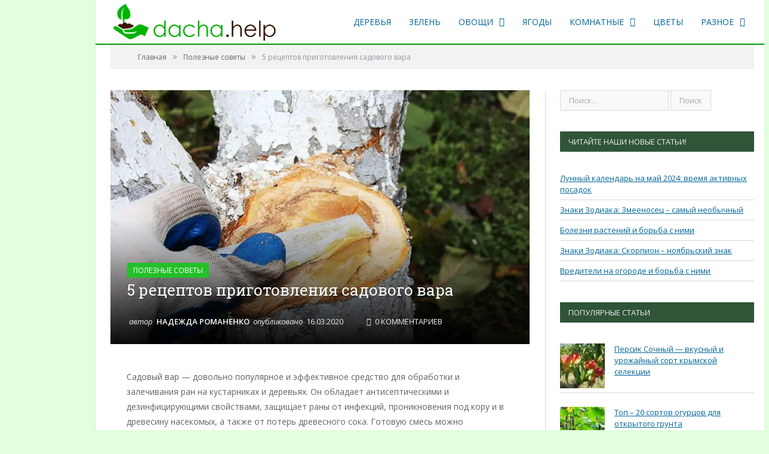

--- FILE ---
content_type: text/html; charset=utf-8
request_url: https://www.google.com/recaptcha/api2/aframe
body_size: 268
content:
<!DOCTYPE HTML><html><head><meta http-equiv="content-type" content="text/html; charset=UTF-8"></head><body><script nonce="MRheG6Wd5xPCjlvZ_fXSAg">/** Anti-fraud and anti-abuse applications only. See google.com/recaptcha */ try{var clients={'sodar':'https://pagead2.googlesyndication.com/pagead/sodar?'};window.addEventListener("message",function(a){try{if(a.source===window.parent){var b=JSON.parse(a.data);var c=clients[b['id']];if(c){var d=document.createElement('img');d.src=c+b['params']+'&rc='+(localStorage.getItem("rc::a")?sessionStorage.getItem("rc::b"):"");window.document.body.appendChild(d);sessionStorage.setItem("rc::e",parseInt(sessionStorage.getItem("rc::e")||0)+1);localStorage.setItem("rc::h",'1768665790831');}}}catch(b){}});window.parent.postMessage("_grecaptcha_ready", "*");}catch(b){}</script></body></html>